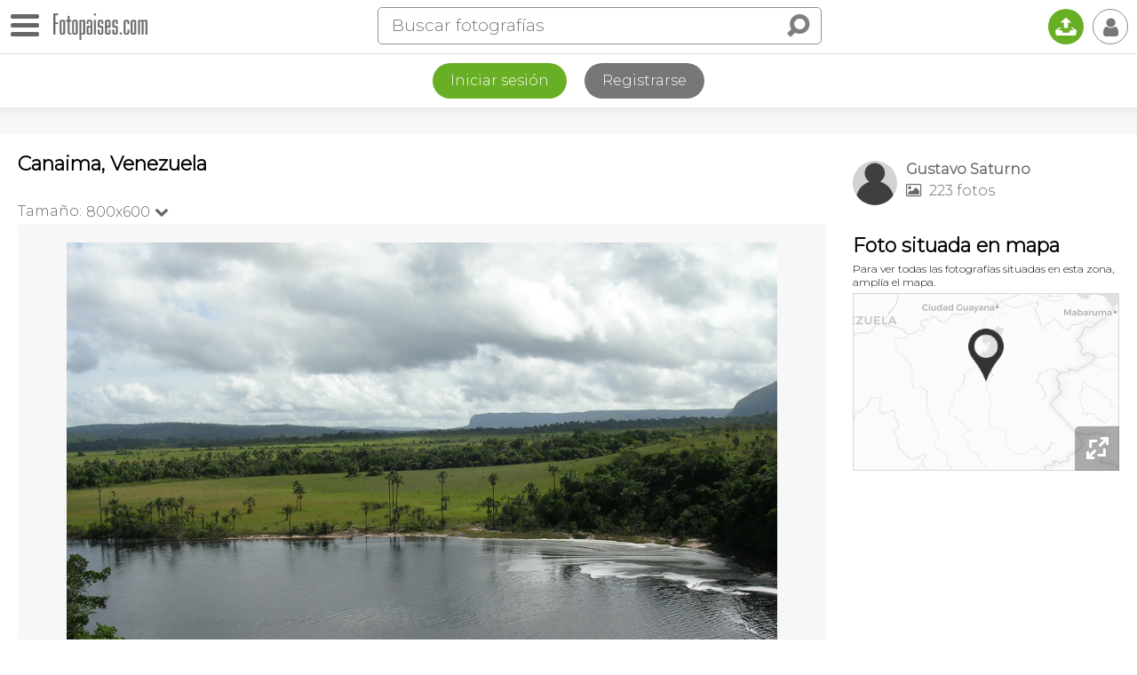

--- FILE ---
content_type: text/html; charset=utf-8
request_url: https://www.google.com/recaptcha/api2/aframe
body_size: 269
content:
<!DOCTYPE HTML><html><head><meta http-equiv="content-type" content="text/html; charset=UTF-8"></head><body><script nonce="FX5juOud1IRCFdZAS4QmJQ">/** Anti-fraud and anti-abuse applications only. See google.com/recaptcha */ try{var clients={'sodar':'https://pagead2.googlesyndication.com/pagead/sodar?'};window.addEventListener("message",function(a){try{if(a.source===window.parent){var b=JSON.parse(a.data);var c=clients[b['id']];if(c){var d=document.createElement('img');d.src=c+b['params']+'&rc='+(localStorage.getItem("rc::a")?sessionStorage.getItem("rc::b"):"");window.document.body.appendChild(d);sessionStorage.setItem("rc::e",parseInt(sessionStorage.getItem("rc::e")||0)+1);localStorage.setItem("rc::h",'1769640884847');}}}catch(b){}});window.parent.postMessage("_grecaptcha_ready", "*");}catch(b){}</script></body></html>

--- FILE ---
content_type: application/javascript; charset=utf-8
request_url: https://fundingchoicesmessages.google.com/f/AGSKWxXR7EYJqGJtvfIBJWGw4kyh8JPSIjBhediViukxrg4f2MjivEl_QUFVAPlMnQEp1E8o_oKCwHscsTNUhI7ieGGSdeX6qgSHP_DfN4z9oleMxt569mYQWgwKVC77RTAJ97kd3XOH3j9pR9BNggtNx5tUlcR8ZzsjoxFtjXv2eZAxsHUppkfKM4rYranz/_=%22this.href='https://paid.outbrain.com/network/redir?%22][target=%22_blank%22]/matomyads300X250./plugins/page-cornr-/ad350.=120x600;
body_size: -1284
content:
window['bec15193-1869-4485-a817-96180b4bf179'] = true;

--- FILE ---
content_type: application/javascript; charset=utf-8
request_url: https://fundingchoicesmessages.google.com/f/AGSKWxVKZVkkD12yLki-IoAsg8yZ6kZBonsMnULng10DYyD5vXLvT3aYYsIObTu2dOUWPvfEnhlXs5IZqEtgHcS7CUFK_N4-OicIoUt3FMAJ0DodrlMt6LSA6B2tnMuXLLRE-4QjbzozaA==?fccs=W251bGwsbnVsbCxudWxsLG51bGwsbnVsbCxudWxsLFsxNzY5NjQwODg0LDk3OTAwMDAwMF0sbnVsbCxudWxsLG51bGwsW251bGwsWzcsOSw2XSxudWxsLDIsbnVsbCwiZXMiLG51bGwsbnVsbCxudWxsLG51bGwsbnVsbCwxXSwiaHR0cHM6Ly93d3cuZm90b3BhaXNlcy5jb20vZm90by9jYW5haW1hLXZlbmV6dWVsYS05NDUxMiIsbnVsbCxbWzgsIm8xWlFLOUlYeFdNIl0sWzksImVuLVVTIl0sWzE5LCIyIl0sWzE3LCJbMF0iXSxbMjQsIiJdLFsyOSwiZmFsc2UiXV1d
body_size: 240
content:
if (typeof __googlefc.fcKernelManager.run === 'function') {"use strict";this.default_ContributorServingResponseClientJs=this.default_ContributorServingResponseClientJs||{};(function(_){var window=this;
try{
var qp=function(a){this.A=_.t(a)};_.u(qp,_.J);var rp=function(a){this.A=_.t(a)};_.u(rp,_.J);rp.prototype.getWhitelistStatus=function(){return _.F(this,2)};var sp=function(a){this.A=_.t(a)};_.u(sp,_.J);var tp=_.ed(sp),up=function(a,b,c){this.B=a;this.j=_.A(b,qp,1);this.l=_.A(b,_.Pk,3);this.F=_.A(b,rp,4);a=this.B.location.hostname;this.D=_.Fg(this.j,2)&&_.O(this.j,2)!==""?_.O(this.j,2):a;a=new _.Qg(_.Qk(this.l));this.C=new _.dh(_.q.document,this.D,a);this.console=null;this.o=new _.mp(this.B,c,a)};
up.prototype.run=function(){if(_.O(this.j,3)){var a=this.C,b=_.O(this.j,3),c=_.fh(a),d=new _.Wg;b=_.hg(d,1,b);c=_.C(c,1,b);_.jh(a,c)}else _.gh(this.C,"FCNEC");_.op(this.o,_.A(this.l,_.De,1),this.l.getDefaultConsentRevocationText(),this.l.getDefaultConsentRevocationCloseText(),this.l.getDefaultConsentRevocationAttestationText(),this.D);_.pp(this.o,_.F(this.F,1),this.F.getWhitelistStatus());var e;a=(e=this.B.googlefc)==null?void 0:e.__executeManualDeployment;a!==void 0&&typeof a==="function"&&_.To(this.o.G,
"manualDeploymentApi")};var vp=function(){};vp.prototype.run=function(a,b,c){var d;return _.v(function(e){d=tp(b);(new up(a,d,c)).run();return e.return({})})};_.Tk(7,new vp);
}catch(e){_._DumpException(e)}
}).call(this,this.default_ContributorServingResponseClientJs);
// Google Inc.

//# sourceURL=/_/mss/boq-content-ads-contributor/_/js/k=boq-content-ads-contributor.ContributorServingResponseClientJs.en_US.o1ZQK9IXxWM.es5.O/d=1/exm=ad_blocking_detection_executable,kernel_loader,loader_js_executable,web_iab_tcf_v2_signal_executable/ed=1/rs=AJlcJMzkWD0vxt1gVcfmiBA6nHi7pe9_aQ/m=cookie_refresh_executable
__googlefc.fcKernelManager.run('\x5b\x5b\x5b7,\x22\x5b\x5bnull,\\\x22fotopaises.com\\\x22,\\\x22AKsRol_7xQDq1IRnn8vADEnprE8LRiN-CkE9v5kwuxw0LP_5TXYOxoO8iQNAOFiUHIfqnUsaY-K57aHyxQlz8nnzXftGGYq8MlROBkQJFeLLztm0rYC5Kpq_CyJXKwg3R7bVZAbELDW3Y1YRZBnVSO8iaYbTC3Y2RQ\\\\u003d\\\\u003d\\\x22\x5d,null,\x5b\x5bnull,null,null,\\\x22https:\/\/fundingchoicesmessages.google.com\/f\/AGSKWxVvziGlQs_ECKFLLSq0heoNLc3VvB0mJYn9afTCbADvkv1uLIIZl7W4QUt3kvn_rUWCWWaVdjP6dG_oa5Hrku9jgS1R7u2dbPG-ku4Sc7FlvPXmh47HLhIMLMdiCxAVl-sWMnsK8w\\\\u003d\\\\u003d\\\x22\x5d,null,null,\x5bnull,null,null,\\\x22https:\/\/fundingchoicesmessages.google.com\/el\/AGSKWxXkCPMNryabAWC3sH7eTR9m4Zw35b5iREGQWTV2fICkTxUo-9YOZ-m_uHBQ503gwkzaHbjgTcX8rblOg6gy0eHjlXUXP1tDOw-aP9MuV8_epHEW2B7Lns_K7ufTZJ-jrLtZqI41sQ\\\\u003d\\\\u003d\\\x22\x5d,null,\x5bnull,\x5b7,9,6\x5d,null,2,null,\\\x22es\\\x22,null,null,null,null,null,1\x5d,null,\\\x22Configuración de la privacidad y las cookies\\\x22,\\\x22Cerrar\\\x22,null,null,null,\\\x22Gestionado por Google Cumple el TCF de IAB. ID de CMP: 300\\\x22\x5d,\x5b3,1\x5d\x5d\x22\x5d\x5d,\x5bnull,null,null,\x22https:\/\/fundingchoicesmessages.google.com\/f\/AGSKWxUeRO6awjZWaLN3NyVmHU1jmY75y4Er749WrfS0kKxLaOq7ZPqutm302-JdJlgGEQA8kWfsIFsNrb7WptniXHLlNZqyU3vVYS0fj9yZvW8LR3Cd2lJEG8mt2RE_gFebRKVeYWSVJw\\u003d\\u003d\x22\x5d\x5d');}